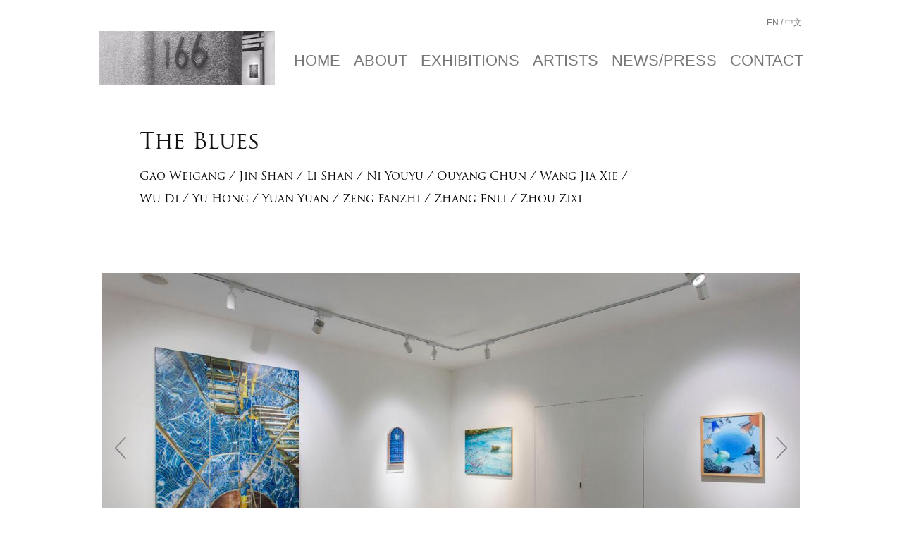

--- FILE ---
content_type: text/html;charset=UTF-8
request_url: http://166artspace.com/exhibition/pr/1
body_size: 5986
content:
<!DOCTYPE html>

<html>

<head>
    <meta http-equiv="Content-Type" content="text/html; charset=UTF-8">
    <meta http-equiv="X-UA-Compatible" content="IE=edge,chrome=1">
    <meta name="keywords" content="166 artspace, 166artspace, 166 art space, 166艺术空间">
<!--    <title th:replace="${title}">166 Art Space</title>-->
    <title>166 Art Space</title>

<!--    <asset:stylesheet src="application.css"/>-->
<!--    <asset:stylesheet src="jquery.bxslider.min.css"/>-->
    <link rel="stylesheet" type="text/css" media="all" href="/css/bootstrap.css" />
    <link rel="stylesheet" type="text/css" media="all" href="/css/jquery.bxslider.min.css" />
    <link rel="stylesheet" type="text/css" media="all" href="/css/main.css" />
    

    <script src="/js/jquery.min.js" lang="js"></script>
    <script src="/js/jquery.bxslider.min.js" lang="js"></script>
    <script src="/js/jquery.cookie.js" lang="js"></script>
    <script src="/js/jquery.session.js" lang="js"></script>
    <script src="/js/bootstrap.js" lang="js"></script>
    <script src="/js/application.js" lang="js"></script>
    <!--    <asset:javascript src="application.js"/>-->
<!--    <asset:javascript src="jquery.cookie.js"/>-->
<!--    <asset:javascript src="jquery.session.js"/>-->
<!--    <asset:javascript src="jquery.bxslider.min.js"/>-->
</head>

<body>
<div class="whole-mask"></div>
<div class="header-nav">
    <div class="container">
        <div class="top">
            <div class="lang">
                <a style="padding-top: 2px" class="filter_link" id="english">EN</a>
                <span style="padding-top: 2px"> / </span><a class="filter_link" id="chinese">中文</a>
            </div>
        </div>
        <div class="logo">
            <a href="/">
                <img src="/images/logo.jpg" width="250">
            </a>
        </div>
        <nav class="english">
            <a class="${controllerName=='home'?'active':''}" href="/">HOME</a>
            <a class="${controllerName=='about'?'active':''}" href="/about">ABOUT</a>
            <a class="${controllerName=='exhibition'?'active':''}" href="/exhibition">EXHIBITIONS</a>
            <a class="${controllerName=='artists'?'active':''}" href="/artist/index">ARTISTS</a>
            <a class="${controllerName=='news'?'active':''}" href="/news">NEWS/PRESS</a>
            <a class="${controllerName=='contact'?'active':''}" href="/contact">CONTACT</a>
        </nav>
        <nav class="chinese">
            <a class="${controllerName=='home'?'active':''}" href="/">首页</a>
            <a class="${controllerName=='about'?'active':''}" href="/about">关于我们</a>
            <a class="${controllerName=='exhibition'?'active':''}" href="/exhibition">展览</a>
            <a class="${controllerName=='artists'?'active':''}" href="/artist/index">艺术家</a>
            <a class="${controllerName=='news'?'active':''}" href="/news">新闻稿</a>
            <a class="${controllerName=='contact'?'active':''}" href="/contact">联系方式</a>
        </nav>
    </div>
</div>
<div class="container">
    <div class="section"></div>
</div>
<main>
        <div class="container">
            <div class="banner banner-title white">
                <div class="details">
                    <div class="title english">The Blues</div>
                    <div class="title chinese">蓝</div>
                    <div class="info english">Gao Weigang / Jin Shan / Li Shan / Ni Youyu / Ouyang Chun / Wang Jia Xie /</div>
                    <div class="info english">Wu Di / Yu Hong / Yuan Yuan / Zeng Fanzhi / Zhang Enli / Zhou Zixi</div>
                    <div class="info english"></div>
                    <div class="info chinese">高伟刚 / 靳山 / 李山 / 倪有鱼 / 欧阳春 / 王佳雪 /</div>
                    <div class="info chinese">吴笛 / 喻红 / 袁远 / 曾梵志 / 张恩利 / 周子曦</div>
                    <div class="info chinese"></div>
                    <div class="date"></div>
                </div>
                
            </div>
            <div class="section" style="padding-top: 30px">
                <div class="ex-bxslider">
                    <ul class="bxslider">
                        <li><img src="/images/exhibition/20170924/high/20170924-002.jpg" alt=""></li>
                        <li><img src="/images/exhibition/20170924/high/20170924-001.jpg" alt=""></li>
                        <li><img src="/images/exhibition/20170924/high/20170924-003.jpg" alt=""></li>
                        <li><img src="/images/exhibition/20170924/high/20170924-005.jpg" alt=""></li>
                        <li><img src="/images/exhibition/20170924/high/20170924-004.jpg" alt=""></li>
                        <li><img src="/images/exhibition/20170924/high/20170924-006.jpg" alt=""></li>
                        <li><img src="/images/exhibition/20170924/high/20170924-007.jpg" alt=""></li>
                        <li><img src="/images/exhibition/20170924/high/20170924-008.jpg" alt=""></li>
                        <li><img src="/images/exhibition/20170924/high/20170924-009.jpg" alt=""></li>
                        <li><img src="/images/exhibition/20170924/high/20170924-010.jpg" alt=""></li>
                        <li><img src="/images/exhibition/20170924/high/20170924-011.jpg" alt=""></li>
                        <li><img src="/images/exhibition/20170924/high/20170924-012.jpg" alt=""></li>
                        <li><img src="/images/exhibition/20170924/high/20170924-013.jpg" alt=""></li>
                        <li><img src="/images/exhibition/20170924/high/20170924-014.jpg" alt=""></li>
                        <li><img src="/images/exhibition/20170924/high/20170924-015.jpg" alt=""></li>
                        <li><img src="/images/exhibition/20170924/high/20170924-016.jpg" alt=""></li>
                        <li><img src="/images/exhibition/20170924/high/20170924-017.jpg" alt=""></li>
                        <li><img src="/images/exhibition/20170924/high/20170924-018.jpg" alt=""></li>
                        <li><img src="/images/exhibition/20170924/high/20170924-019.jpg" alt=""></li>
                    </ul>
                </div>
            </div>
        </div>
        <div class="container">
            <div class="section">
                <header>
                    <a class="highlighted_element english" href="#pr">Press Release</a>
                    <a class="highlighted_element chinese" href="#pr">新闻稿</a>
                    <a class="highlighted_element english" href="/exhibition/aw/1">Artworks</a>
                    <a class="highlighted_element chinese" href="/exhibition/aw/1">参展作品</a>
                </header>
                <div class="col-xs-10" id="pr">
                    <div class="english"><p class="indent">166 ART SPACE is pleased to present “The Blues,” an  exhibition of works by Gao Weigang, Jin Shan, Li Shan, Ni Youyu, Ouyang Chun, Wang Jia Xue, Wu Di, Yuan Yuan, Yu Hong, Zeng Fanzhi, Zhang Enli, and Zhou Zixi. </p>
<p class="indent">The color blue, at its most primary and visceral level, has held a certain significance to artists throughout the ages. During the first half of the 20th century there was Picasso’s “Blue Period” (1901-1904), and many years later Yves Klein’s ultramarine Blue Venus and his blue female body prints in the now readily recognizable “International Klein Blue” or IKB as it was dubbed. There are the reductive, midnight blue monochromatic works by American abstract painter Ad Reinhardt, referring to his influential works as the “ultimate painting” or “last paintings anyone can paint.” When we think of the color blue our natural, elemental world springs to mind: deep blue ocean vistas and clear blue, cloudless skies.</p>
<p class="indent">Then there is the blues, as in blues music forged by black American voices toward the end of the 19th century in the rural south of the United States—songs of anguish, sorrow, resistance, love, longing, desire. As the prominent black American philosopher and social critic Cornell West states: “I’m a bluesman moving through a blues-soaked America, a blues-soaked world, a planet where catastrophe and celebration—joy and pain sit side by side. The blues started off in some field, some plantation, in some mind, in some imagination, in some heart. The blues blew over to the next plantation, and then the next state. The blues went south to north, got electrified and even sanctified. The blues got mixed up with jazz and gospel and rock and roll.”</p>
<p class="indent">Featured in “The Blues” are twelve artists from the collection—from the already long-established to the emerging—in which a dominant color is not only commonly shared, but becomes an expressive, connective component to the emotional power in each of their works. Within the context of the exhibition all of the works could perhaps call to mind some of the great blues songs throughout its musical history. Zeng Fanzhi’s painting Countryside No. 5 (2004) with its tangled pathway leading to a patch of open sky might make us think of Robert Johnson’s 1936 classic “Crossroads” or Yuan Yuan’s painting Dream Liner 5 (2011) with its disorienting view of the bow of the Titanic plunging into icy waters might remind us of St. Louis bluesman Henry Brown’s 1932 “Titanic Blues”:    </p>
<br/>
			<p class="indent-10"><i>It was early one morning at about four o’clock,</i></p>
			<p class="indent-10"><i>When the old Titanic began to reel and rock.</i></p>
			<p class="indent-10"><i>Captain Smith took his glasses and walked out to the front,</i></p>
			<p class="indent-10"><i>And he spied that ‘berg a coming’ full ahead to bump.</i></p>
			<p class="indent-10"><i>Some was drinking, some was playing cards,</i></p>
			<p class="indent-10"><i>Some was in the corner praying to their God.  </i></p>
<br/>
<p class="indent">Songs of disaster as well as salvation, songs that bring us strength to overcome the murky depths of depression. In Yu Hong’s Celestial Body (2014) a woman chooses an underwater world as her place of solace or perhaps the place for her tragic demise. Maybe she’s simply taking a swim. Her story feels slightly ambiguous. But this ambiguity combined with Yu Hong’s extraordinary brushwork is precisely what makes the work so compelling. Only the upper portion of the painting with its vibrant yellow swirls suggest an optimistic outcome. Jin Shan’s new work, a contorted fiberglass cathedral window with protruding dental casts of clenched, angry teeth might imply the unending conflicts between spirituality and the tyranny of fundamentalism. One might say intolerance also gave birth to the blues. </p>
<p class="indent">Over time the blues evolved to bear witness in song, giving meaning to the plight of human suffering as well as celebrate the joy and triumph of the what we call our human condition. And isn’t this a part of what all great art is supposed to do?  </p></div>
                    <div class="chinese"><p class="indent">166艺术空间荣幸推出艺术家群展“蓝”，参展艺术家包括高伟刚、靳山、李山、倪有鱼、欧阳春、王佳雪、吴笛、袁远、喻红、曾梵志、张恩利、周子曦。</p>
<p class="indent">蓝色蕴含的最原始直觉的感受对古往今来的艺术家都有着重要意义。二十世纪的上半叶，毕加索创作风格进入他的蓝色时期（1901-1904），这之后的伊夫· 克莱因的深蓝色的“蓝色维纳斯”和他用女性人体绘画创造了“国际克莱因蓝”（简称IKB），美国抽象派艺术家 阿德·莱因哈特（Ad Reinhardt）所绘的如同午夜般凝重的蓝色单色画，被称作“绘画之极”，“人类最后的绘画”。每每想到蓝色，我们头脑中首先涌出的词汇都是与地球初始的大自然相关的：深蓝的大海，一望无际的蓝天。</p>
<p class="indent">然后有了蓝调，来自美国南方乡间的黑人音乐家在19世纪末期创作的音乐，代表愤怒、悲怆、反抗、爱情、希望的蓝调音乐。正如著名的美国黑人哲学家、社会批评家Cornell West的所言：我是一名浸淫在蓝色情调中的美国，四处游荡的蓝调人，世界浸泡在伤感中，灾难与欢庆，喜悦与痛苦并肩同行。蓝调起源于某一片田野，某一个庄园、某一个人的脑海中，某一种想象间、某一个人的心怀里。蓝调从一个庄园传到下一个庄园，再飘到下一个州，从南方到北方，被电击被圣化，蓝调融合进爵士乐、教堂颂歌以及摇滚乐。</p>
<p class="indent">展览“蓝”包括的是从这里藏品中挑选出来的十二位艺术家的作品，从资深成熟艺术家到初露头角的年轻艺术家。这里蓝色不仅是所有作品共同分享的特点，它也是连接起每一件作品内在的情感力量的突出表达。展览上的每一件作品或许都可以唤起音乐历史长河中最优秀的蓝调音乐曲目：曾梵志的作品《郊区5号》（2004年）描绘的通向辽阔天空的崎岖小路或许让我们联想到Robert Johnson1936年的经典曲目《交叉口》；袁远的作品《梦幻客轮》（2011年）描绘的泰坦尼克号沉入冰海时错位的视角也会让我们想起圣路易斯的蓝调音乐家Henry Brown 1932年的曲目《泰坦尼克蓝调》：</p>
<br/>
<p class="indent-10"><i>天色尚早才清晨四点</i></p>
<p class="indent-10"><i>泰坦尼克开始摇摆震荡</i></p>
<p class="indent-10"><i>斯密斯船长拿起眼镜走到船头</i></p>
<p class="indent-10"><i>他看到船与冰山迎面撞上</i></p>
<p class="indent-10"><i>有人在喝酒，有人在打牌</i></p>
<p class="indent-10"><i>有人在角落里祈祷上帝</i></p>
<br/>
<p class="indent">灾难的歌，也是救赎的歌，音乐给我们力量，带我们从沉重的黑暗走出。喻红的作品《天体》（2014年），画了一位女子选择在水下世界寻求慰藉，或者水中是她悲剧性死亡的场所，或者她只是在水里游泳罢了…一个模糊的故事，而喻红留在画面上的绝妙笔触让这种模糊变得无可抗拒，唯有画面上方绚丽的黄色漩涡带来一种乐观的心绪。靳山的新作是一件用塑胶浇铸的变形的教堂窗户，作品上面附着的愤怒的紧咬的牙关模型似乎在影射精神灵性与极端主义专制之间永无止境的对抗。可以说无法忍受也催生了蓝调的诞生。</p>	
<p class="indent">长久以来，蓝调成为凝固在歌声中的证人，为人类的苦难填充意义，也为我们人性处境中的喜悦与胜利而欢庆，这不正是所有的伟大的艺术责无旁贷的使命之一吗？</p></div>
                </div>
            </div>
        </div>

        <script>

            $(document).ready(function(){
                $('.bxslider').bxSlider({mode: "fade",pager: false, auto:true, autoHover:true, pause: 8000});
            });


        </script>
    </main>
<div class="container main-footer">
    <div class="row">
        <div class="col-xs-12 built-info">
            <a class="${controllerName=='about'?'active':''}" href="/about">© 2025 166 Art Space</a>
        </div>
    </div>
</div>
<script src="/js/main.js" lang="js"></script>
</body>

</html>



--- FILE ---
content_type: text/css
request_url: http://166artspace.com/css/main.css
body_size: 3516
content:
@font-face {
	font-family: 'Zapfino';
	src: url('/fonts/LinotypeZapfino.ttf');
}
@font-face {
	font-family: 'Lucida Calligraphy';
	src: url('/fonts/lucida-calligraphy-italic.ttf');
}
@font-face {
	font-family: 'Lauren';
	src: url('/fonts/lauren-script.ttf');
}
@font-face {
	font-family: 'Didot';
	src: url('/fonts/didot.ttf');
}
@font-face {
	font-family: 'TrajanPro';
	src: url('/fonts/TrajanPro-Regular.otf');
}
@font-face {
	font-family: 'TrajanPro-Bold';
	src: url('/fonts/TrajanPro-Bold.otf');
}
@font-face {
	font-family: 'FZYaSongS-L-GB';
	src: url('/fonts/FZXIYSJW.TTF');
}


body {
	font-family: Arial, sans-serif, "STHeiti Light";
	font-size: 16px;
	min-height: 900px;
	min-width: 1170px;
	margin-top: 20px;
	line-height: 2;
}

a,
.link.upcoming {
	color: #777;
	text-decoration: none !important;
}

a:hover, a:focus, a.active {
	color: #111;
	/*text-decoration: none !important;*/
	cursor: pointer;
}

.container {
	width: 1040px;
	margin: auto;
	padding: 0 20px;
}

.whole-mask {
	position: absolute;
	height: 100%;
	width: 100%;
	background-color: white;
	z-index: 99999;
}

/*.chinese,*/
/*.english {*/
	/*display: none;*/
/*}*/

.first-img {
	height: 340px;
	background-repeat: no-repeat;
	background-position: 50%;
	background-size: auto 340px;
}

.upcoming-img {
	height: 340px;
	background-repeat: no-repeat;
	background-position: 50%;
	background-size: auto 340px;
}

.galaxy {
	/*border-top: solid 1px #7c7c7c;*/
	margin-top: 20px;
	display: block;
	height: 170px;
	margin-bottom: 5px;
	background-position-y: 20px;
	background: 50% 50% no-repeat;
	background-size: auto 170px;
	cursor: pointer;
}
.galaxy.no-caption {
	margin-bottom: 40px;
}

.carousel-inner>.item {
	height: 440px;
}
.carousel-inner>.item>.back-img {
	height: 440px;
	background-position: 50%;
	background-repeat: no-repeat;
	background-size: auto 440px;
}
.carousel-inner>.item>.ex-img {
	vertical-align: bottom;
	padding-top: 50px;
	position: relative;
	bottom: 0px;
}
.carousel-control.left,
.carousel-control.right {
	background-color: rgba(0,0,0,0);
	background-image: none;
}
.carousel-control.right>.glyphicon {
	right: auto;
	left: 50%;
}
.carousel-indicators {
	bottom: 0px;
}
.carousel-caption {
	bottom: 0px;
}

.divideLine {
	height: 1px;
	margin: 40px 10px 15px -20px;
	overflow: hidden;
	background-color: #e5e5e5;
}
button.close {
	position: absolute;
	font-size: 60px;
	top: 20px;
	right: 20px;
	z-index: 9999;
}
.window {
	margin-bottom: 20px;
}
.window small {
	white-space: nowrap;
	overflow-y: visible;
}

.video-height {
	margin-bottom: 5px;
}
.pull-bottom {
	position: absolute;
	bottom: 0;
	top: auto;
}

.header-nav {
	margin-top: 20px;
	height: 100px;
	margin-bottom: 30px;
}

.header-nav .top {
	margin-bottom: 0;
}

.header-nav .top .lang {
	margin-right: 2px;
	text-align: right;
	font-size: 12px;
}

.header-nav .top .lang span {
	color: #777;
}

.header-nav .logo {
	width: 150px;
	display: inline-block;
}

.header-nav nav {
	margin-top: 20px;
	float: right;
}

.header-nav nav a {
	font-size: 22px;
	margin-left: 15px;
}


.section {
	border-top: #333 solid 1px;
}
.section.no-border {
	border: none;
}
.section header {
	font-size: 20px;
	padding: 35px 0 40px 15px;
}
.section nav {
	padding-top: 45px;
	height: 45px;
}

.highlighted_element {
	margin-right: 25px;
}

.container.extended {
	padding: 0 0;
}
.container.exhibitions .row {
	margin-bottom: 50px;
}
.banner {
	/*width: 1000px;*/
	height: 200px;
	position: relative;
	display: block;
	background-color: #444444;
	padding: 20px 40px 20px 20px;
	color: #ffffff;
}
.banner.banner-title {
	/*height: 150px;*/
	/*height:auto;*/
	background-color: transparent;
}
.banner .details {
	/*margin-top: 50px;*/
	vertical-align: middle;
	display: inline-block;
	margin-left: 38px;
}
.banner .subtitle,
.banner .info {
	/*font-family: Didot, "FangSong";*/
	font-family: TrajanPro;
	/*font-style: italic;*/
	margin-left: 100px;
}
.banner .subtitle {
	font-size: 48px;
}
.banner .info {
	font-size: 24px;
}
.banner.banner-title .info {
	font-size: 16px;
	color: #000;
	margin-left: 0;
}
.banner .details .title {
	/*color: #ffffff;*/
	/*font-size: 150px;*/
	/*font-family: "Lucida Calligraphy", "FangSong";*/
	/*font-family: "Lauren", "FangSong";*/
	/*font-family: PortraitRegular, "FangSong";*/
	/*font-family: Didot, "FangSong";*/
	font-family: TrajanPro;
	font-size: 90px;
	display: inline-block;
	/*font-style: italic;*/
	overflow: visible;
	white-space: nowrap;
}
.banner.white .details .title {
	color: #111111;
}
.banner.banner-title .title {
	font-size: 32px;
}

.menu {
	margin-top: 60px;
}

.text {
	font-size: 16px;
}

.text.full {
	width: 720px;
}

#artist-list,
#artist-list a {
	transition: all 0.25s linear;
	-moz-transition: all 0.25s linear; /* Firefox 4 */
	-webkit-transition: all 0.25s linear; /* Safari 和 Chrome */
	-o-transition: all linear; /* Opera */
}
#artist-list .artist:hover > .artist-list-mask,
#artist-list .artist:focus > .artist-list-mask{
	left: 0;
	opacity: 1;
}
#artist-list .title {
	/*font-weight: bold;*/
}
#artist-list .title.disabled {
	color: #ccc;
}
#artist-list h1 {
	/*font-family: "Lucida Calligraphy", "FangSong";*/
	/*font-family: "Lauren", "FangSong";*/
	/*font-family: PortraitRegular, "FangSong";*/
	/*font-family: Didot, "FangSong";*/
	font-family: TrajanPro;
	font-size: 42px;
	font-style: italic;
}
.artist-list-mask {
	position: absolute;
	z-index: -1;
	/*left: -30px;*/
	opacity: 0;
	top: 0;
	background: -webkit-linear-gradient(left, rgba(255, 255, 255, 0), rgb(204, 204, 204) 15%, rgb(204, 204, 204) 25%, rgba(255, 255, 255, 0));
	background: -o-linear-gradient(right, rgba(255, 255, 255, 0), rgb(204, 204, 204) 15%, rgb(204, 204, 204) 25%, rgba(255, 255, 255, 0));
	background: -moz-linear-gradient(right, rgba(255, 255, 255, 0), rgb(204, 204, 204) 15%, rgb(204, 204, 204) 25%, rgba(255, 255, 255, 0));
	background: linear-gradient(to right, rgba(255, 255, 255, 0), rgb(204, 204, 204) 15%, rgb(204, 204, 204) 25%, rgba(255, 255, 255, 0));
	content: " ";
	height: 76px;
	width: 100%;
	transition: all 0.25s linear;
	-moz-transition: all 0.25s linear;
	-webkit-transition: all 0.25s linear;
	-o-transition: all linear;
}
.tabc {
	padding-left: 2.75em;
}
.tabp {
	padding-left: 5em;
}
.tabe {
	padding-left: 2.7em;
}

.dl-horizontal dd {
	margin-left: 120px;
}

.dl-horizontal dt {
	width: 100px;
	text-align: left;
}

.main-footer {
	padding-top: 120px;
	margin-bottom: 20px;
}
.main-footer .built-info {
	text-align: right;
	color: #AAAAAA;
	font-size: 12px;
}

.item img {
	max-height: 440px;
	clear: both;
	display: block;
	margin:auto;
}
.carousel-control {
	color: #eeeeee;
}
.carousel-control:hover {
	color: #cccccc;
}
.carousel-control.left {
	left: -40px;
}

.carousel-control.right {
	right: -40px;
}

.bx-wrapper {
	height: 505px;
}
.ex-bxslider .bx-viewport {
	height: 495px !important;
	height: -moz-calc(100% - 10px) !important;
	height: -webkit-calc(100% - 10px) !important;
	height: calc(100% - 10px) !important;
}
.bxslider img {
	text-align: center;
	margin: auto;
	height: 495px;
}
.works-caption {
	font-size: 12px;
	color: #808080;
	margin: 16px auto 48px;
	line-height: 15px;
	font-family: HelveticaNeue-Light;
}
/*.artworks-galaxy .col-xs-3 {*/
	/*display: inline-block;*/
	/*vertical-align: top*/
/*}*/

.media .media-object {
	/*width: 150px;*/
	height: 150px;
}
.media .media-body {
	padding-left: 40px;
}
.media .media-heading {
	color: #333;
}
.media a.english,
.media a.chinese {
	font-size: 12px;
}

.full-screen-mask {
	position: fixed;
	top: 0;
	width: 100%;
	height: 100%;
	opacity: 0;
	background-color: rgba(255, 255, 255, 0);
	z-index: -9999;
	vertical-align: middle;
	text-align: center;
	/*-moz-transition: all 0.2s linear;*/
	/*-webkit-transition: all 0.2s linear;*/
	/*transition: all 0.2s linear;*/
	/*-o-transition: all 0.2s linear;*/
}
.full-screen-mask.on,
.full-screen-mask.loading.on{
	opacity: 1;
	background-color: rgba(255, 255, 255, 1);
	z-index: 9998;
	/*-moz-transition: all 5s linear;*/
	/*-webkit-transition: all 5s linear;*/
	/*transition: all 5s linear;*/
	/*-o-transition: all 5s linear;*/
}
.full-screen-mask.loading {
	/*background-image: url("../images/support-loading.gif");*/
	padding: 40px 20px 40px 20px;
	background-color: #fff;
	background-repeat: no-repeat;
	background-size: 40px 40px;
	background-position: 50% 50%;
}
/*.full-img-container {*/
/*max-height: 100%;*/
/*}*/
.full-img {
	position: relative;
	max-width: 100%;
	max-height: 100%;
}
.full-info {
	margin-top: 5px;
	margin-bottom: 5px;
	padding: 5px;
	font-size: 18px;
	color: #7c7c7c;
	text-align: center;
}
.artist-bio {
	display: none;
}
.artist-bio.in {
	display: block;
}
.artist-artworks {
	display: none;
}
.artist-artworks.in {
	display: block;
}
.media-sep {
	position: relative;
	left: 15%;
	margin: 30px 0;
	border-top: solid 1px #e9e9e9;
	width: 70%;
}

.slogan {
	/*width: 1000px;*/
	/*height: 150px;*/
	position: relative;
	display: block;
	background-color: #444444;
	padding-bottom: 30px;
	border-bottom: solid 1px #000;
}
.slogan .details {
	/*margin-top: 50px;*/
	vertical-align: middle;
	display: inline-block;
	margin-left: 38px;
}
.slogan .subtitle,
.slogan .info {
	font-family: TrajanPro, FZYaSongS-L-GB;
	font-style: italic;
	/*margin-left: 100px;*/
	color: #ffffff;
}
.slogan .subtitle {
	font-size: 24px;
}
.slogan .info {
	font-size: 16px;
}
.slogan .details .title {
	color: #ffffff;
	/*font-size: 150px;*/
	/*font-family: "Lucida Calligraphy", "FangSong";*/
	/*font-family: "Lauren", "FangSong";*/
	/*font-family: PortraitRegular, "FangSong";*/
	/*font-family: Didot, "FangSong";*/
	font-family: TrajanPro, FZYaSongS-L-GB;
	font-size: 36px;
	display: inline-block;
	font-style: italic;
}
.slogan.white .details .title,
.slogan.white .details .info,
.slogan.white .details .subtitle {
	color: #111111;
}

.breadcrumb {
	background-color: transparent;
}

.banner.banner-the-blues,
.sub-banner.banner-the-blues {
	height: 450px;
	/*background-color: rgb(0,35,156)*/
	background: -webkit-radial-gradient(rgb(0, 101, 208) 60%, rgb(0,35,156)); /* Safari 5.1 - 6.0 */
	background: -o-radial-gradient(rgb(0, 101, 208) 60%, rgb(0,35,156)); /* Opera 11.6 - 12.0 */
	background: -moz-radial-gradient(rgb(0, 101, 208) 60%, rgb(0,35,156)); /* Firefox 3.6 - 15 */
	background: radial-gradient(rgb(0, 101, 208) 60%, rgb(0,35,156)); /* 标准的语法 */
}
.indent {
	text-indent: 2em;
}
.indent-10 {
	text-indent: 10em;
}
.bx-wrapper .bx-next  {
	background: url('/images/menu-right.png') 50% 50% no-repeat;
	background-size: auto 32px;
	opacity: .5;
}
.bx-wrapper .bx-next:hover,
.bx-wrapper .bx-next:focus {
	background-position: 50% 50%;
	opacity: 1;
}
.bx-wrapper .bx-prev  {
	background: url('/images/menu-left.png') 50% 50% no-repeat;
	background-size: auto 32px;
	opacity: .5;
}
.bx-wrapper .bx-prev:hover,
.bx-wrapper .bx-prev:focus {
	background-position: 50% 50%;
	opacity: 1;
}
.line-separator {
	position: absolute;
	top: 15px;
	right: 0;
	width: 100%;
	z-index: -1;
	border-top: 1px solid #e9e9e9;
}
#artist-list .cat-index {
	margin-left: -15px;
	width: 40px;
	background: #fff;
	z-index: 10;
}
.banner-backto {
	position: absolute;
	height: 80%;
	vertical-align: middle;
	width: 40px;
}
.banner-backto img {
	height: 80%;
	vertical-align: middle;
	width: 40px;
}




.sub-banner {
	/*width: 1000px;*/
	height: 200px;
	position: relative;
	display: block;
	background-color: #444444;
	padding: 10px 40px 20px 20px;
}
.sub-banner.banner-title {
	/*height: 150px;*/
	height:auto;
	background-color: transparent;
}
.sub-banner .details {
	/*margin-top: 50px;*/
	vertical-align: middle;
	display: inline-block;
	margin-left: 0;
}
.sub-banner .subtitle,
.sub-banner .info {
	/*font-family: Didot, "FangSong";*/
	font-family: TrajanPro;
	font-style: italic;
	margin-left: 0;
	color: #ffffff;
}
.sub-banner .subtitle {
	font-size: 40px;
}
.sub-banner .info {
	font-size: 20px;
}
.sub-banner.banner-title .info {
	font-size: 16px;
	color: #000;
	margin-left: 0;
}
.sub-banner .details .title {
	color: #ffffff;
	/*font-size: 150px;*/
	/*font-family: "Lucida Calligraphy", "FangSong";*/
	/*font-family: "Lauren", "FangSong";*/
	/*font-family: PortraitRegular, "FangSong";*/
	/*font-family: Didot, "FangSong";*/
	font-family: TrajanPro;
	font-size: 76px;
	display: inline-block;
	font-style: italic;
	overflow: visible;
	white-space: nowrap;
}
.sub-banner.white .details .title {
	color: #111111;
}
.sub-banner.banner-title .title {
	font-size: 32px;
}

.banner.banner-the-great,
.sub-banner.banner-the-great {
	color: #111111;
	height: 450px;
	/*background-color: rgb(241,195,109)*/
	background: -webkit-linear-gradient(45deg, rgb(194, 158, 88), rgb(241, 195, 109) 50%, rgb(210, 164, 105)); /* Safari 5.1 - 6.0 */
	background: -o-linear-gradient(45deg, rgb(194, 158, 88), rgb(241, 195, 109) 50%, rgb(210, 164, 105)); /* Opera 11.1 - 12.0 */
	background: -moz-linear-gradient(45deg, rgb(194, 158, 88), rgb(241, 195, 109) 50%, rgb(210, 164, 105)); /* Firefox 3.6 - 15 */
	background: linear-gradient(45deg, rgb(194, 158, 88), rgb(241, 195, 109) 50%, rgb(210, 164, 105)); /* 标准的语法（必须放在最后） */
}

.banner.banner-outside-in,
.sub-banner.banner-outside-in {
	color: rgb(107, 88, 69);
	height: 450px;
	background-color: rgb(230, 230, 230);
}

.banner.banner-outside-in .info,
.sub-banner.banner-outside-in .info {
	margin-left: 0;
	font-family: Arial, sans-serif, "STHeiti Light" !important;
}

.banner-outside-in .post-logo {
	position: absolute;
	top: 0;
	left: 471px;
	height: 450px;
}
.banner-outside-in .details.pull-right p {
	font-size: 18px;
	line-height: 1.5;
	margin-bottom: 0;
}
.banner-outside-in .details.pull-right .details-text-right p {
	text-align: right;
}

.post-img {
	width: 60%;
}
.post-img-75 {
	width: 75%;
}
.post-img-100 {
	width: 100%;
}

.exhibit-type-sep {
	position: absolute;
	left: 150px;
	top: 15px;
	border-top: solid 1px #b2b2b2;
	width: 50%;
}

.banner-img {
	float: right;
	height: 160px;
	margin-bottom: 20px;
}

.flex-container {
	display: flex;
	display: -webkit-flex; /* Safari */
	flex-wrap: wrap;
	justify-content: space-around;
	align-items: flex-start;
	align-content: flex-start
}
.flex-item {
	margin: 15px;
}

.past-gallery img {
	height: 440px;
	width: auto;
}

#pr {
	line-height: 1.5;
}




--- FILE ---
content_type: application/javascript
request_url: http://166artspace.com/js/main.js
body_size: 1264
content:
/**
 * Created by Jesse on 17/9/4.
 */

var maskFullScreen = function(loc) {
    if($('.full-screen-mask').length > 0) {
        $('.full-img').attr('src', loc);
        $('.full-screen-mask').addClass('on');

    } else {
        $('body').append('<div class="full-screen-mask" role="dialog"><button type="button" class="close" data-dismiss="modal" aria-label="Close"><span aria-hidden="true">&times;</span><span class="sr-only">Close</span></button><img class="full-img" src="' + loc + '"/></div>');
        window.setTimeout(maskTrans, 0);
    }
};

var closeMask = function() {
    $('.full-screen-mask').removeClass('on');
    $('.full-img').attr('src', '');
};

var maskTrans = function() {
    $('.close').click(function() {
        closeMask();
    });
    $('.full-screen-mask').addClass('on');
};

$('.galaxy').click(function(d) {
    var loc = $(d.target).data('pic-loc');
    maskFullScreen(loc);
    //$('.full-screen-mask').append('<img class="full-img" src="' + loc + '"/>');
});

$('.artist-artworks-btn').click(function() {
    $('.artist-bio').removeClass('in');
    $('.artist-artworks').addClass('in');
});
$('.artist-bio-btn').click(function() {
    $('.artist-artworks').removeClass('in');
    $('.artist-bio').addClass('in');
});

--- FILE ---
content_type: application/javascript
request_url: http://166artspace.com/js/application.js
body_size: 2673
content:
// This is a manifest file that'll be compiled into application.js.
//
// Any JavaScript file within this directory can be referenced here using a relative path.
//
// You're free to add application-wide JavaScript to this file, but it's generally better
// to create separate JavaScript files as needed.
//
//= require jquery
//= require_tree .
//= require_self
//= require bootstrap

if (typeof jQuery !== 'undefined') {
	(function($) {
		$('#spinner').ajaxStart(function() {
			$(this).fadeIn();
		}).ajaxStop(function() {
			$(this).fadeOut();
		});
	})(jQuery);
}

var languages = function (){
    try {
        if($.session.get('language') == 'english'){
            $(".chinese").hide();
            $(".english").show();
            $.cookie('as166_lang', 'english', { expires: 100 });
        } else if($.session.get('language') == 'chinese'){
            $(".english").hide();
            $(".chinese").show();
            $.cookie('as166_lang', 'chinese', { expires: 100 });
        } else {
            if($.cookie('as166_lang') == 'english') {
                $(".chinese").hide();
                $(".english").show();
                $.session.set('language', 'english');
            } else if($.cookie('as166_lang') == 'chinese') {
                $(".english").hide();
                $(".chinese").show();
                $.session.set('language', 'chinese');
            } else {
                $(".chinese").hide();
                $(".english").show();
                $.session.set('language', 'english');
                $.cookie('as166_lang', 'english', { expires: 100 });
            }
        }

        $("#english").click(function () {
            $(".chinese").hide();
            $(".english").show();
            $.session.set('language', 'english');
            $.cookie('as166_lang', 'english', { expires: 100 });
        });
        $("#chinese").click(function () {
            $(".english").hide();
            $(".chinese").show();
            $.session.set('language', 'chinese');
            $.cookie('as166_lang', 'chinese', { expires: 100 });
        });
    } catch(e) {
        console.error(e);
        $(".chinese").hide();
        $(".english").show();
        $.session.set('language', 'english');
        $.cookie('as166_lang', 'english', { expires: 100 });
    }

};

var _hmt = _hmt || [];
(function() {
    var hm = document.createElement("script");
    hm.src = "https://hm.baidu.com/hm.js?83cbe9ac01a06b1b019a82747570b008";
    var s = document.getElementsByTagName("script")[0];
    s.parentNode.insertBefore(hm, s);
})();

$(document).ready(function () {
    languages();
	$('.whole-mask').hide();
});



